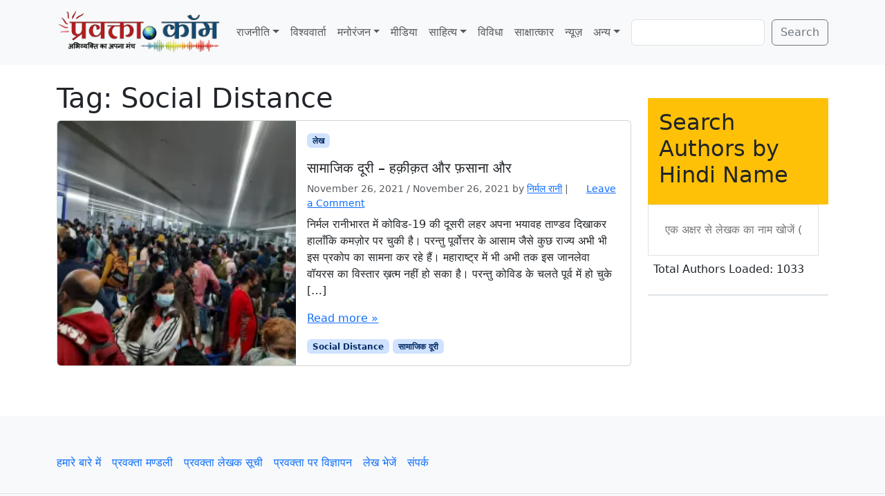

--- FILE ---
content_type: text/html; charset=UTF-8
request_url: https://www.pravakta.com/tag/social-distance/
body_size: 12971
content:
<!doctype html>
<html lang=en-US>
<head>
<meta charset=UTF-8>
<meta name=viewport content="width=device-width, initial-scale=1">
<link rel=profile href="https://gmpg.org/xfn/11">
<meta name=robots content='index, follow, max-image-preview:large, max-snippet:-1, max-video-preview:-1'/>
<!-- Jetpack Site Verification Tags -->
<meta name=google-site-verification content=pj_VSoWEEWeXpUQybBcDG_hPzhL6IqZGUOHb6Y2Kl2s />
<meta name=msvalidate.01 content=0C388C311F741DD71E8EFE21A807C40F />
<meta name=yandex-verification content=4e04712598497bac />
<!-- This site is optimized with the Yoast SEO plugin v26.8 - https://yoast.com/product/yoast-seo-wordpress/ -->
<title>Social Distance Archives - प्रवक्‍ता.कॉम - Pravakta.Com</title>
<meta name=description content="Social Distance : Pravakta.com - Hindi News &amp; Views Magazine : प्रवक्ता.कॉम हिन्दी का समाचार - विचार पत्रिका"/>
<link rel=canonical href="https://www.pravakta.com/tag/social-distance/"/>
<meta property=og:locale content=en_US />
<meta property=og:type content=article />
<meta property=og:title content="Social Distance Archives - प्रवक्‍ता.कॉम - Pravakta.Com"/>
<meta property=og:description content="Social Distance : Pravakta.com - Hindi News &amp; Views Magazine : प्रवक्ता.कॉम हिन्दी का समाचार - विचार पत्रिका"/>
<meta property=og:url content="https://www.pravakta.com/tag/social-distance/"/>
<meta property=og:site_name content="प्रवक्‍ता.कॉम - Pravakta.Com"/>
<script type="application/ld+json" class=yoast-schema-graph>{"@context":"https://schema.org","@graph":[{"@type":"CollectionPage","@id":"https://www.pravakta.com/tag/social-distance/","url":"https://www.pravakta.com/tag/social-distance/","name":"Social Distance Archives - प्रवक्‍ता.कॉम - Pravakta.Com","isPartOf":{"@id":"https://www.pravakta.com/#website"},"primaryImageOfPage":{"@id":"https://www.pravakta.com/tag/social-distance/#primaryimage"},"image":{"@id":"https://www.pravakta.com/tag/social-distance/#primaryimage"},"thumbnailUrl":"https://i0.wp.com/www.pravakta.com/wp-content/uploads/2021/11/Delhi-airport1-2-scaled.jpg?fit=2560%2C1920&ssl=1","description":"Social Distance : Pravakta.com - Hindi News & Views Magazine : प्रवक्ता.कॉम हिन्दी का समाचार - विचार पत्रिका","breadcrumb":{"@id":"https://www.pravakta.com/tag/social-distance/#breadcrumb"},"inLanguage":"en-US"},{"@type":"ImageObject","inLanguage":"en-US","@id":"https://www.pravakta.com/tag/social-distance/#primaryimage","url":"https://i0.wp.com/www.pravakta.com/wp-content/uploads/2021/11/Delhi-airport1-2-scaled.jpg?fit=2560%2C1920&ssl=1","contentUrl":"https://i0.wp.com/www.pravakta.com/wp-content/uploads/2021/11/Delhi-airport1-2-scaled.jpg?fit=2560%2C1920&ssl=1","width":2560,"height":1920},{"@type":"BreadcrumbList","@id":"https://www.pravakta.com/tag/social-distance/#breadcrumb","itemListElement":[{"@type":"ListItem","position":1,"name":"Home","item":"https://www.pravakta.com/"},{"@type":"ListItem","position":2,"name":"Social Distance"}]},{"@type":"WebSite","@id":"https://www.pravakta.com/#website","url":"https://www.pravakta.com/","name":"प्रवक्‍ता.कॉम - Pravakta.Com","description":"Online Hindi News Magazine | ऑनलाइन हिन्दी न्यूज़ मैगजीन","potentialAction":[{"@type":"SearchAction","target":{"@type":"EntryPoint","urlTemplate":"https://www.pravakta.com/?s={search_term_string}"},"query-input":{"@type":"PropertyValueSpecification","valueRequired":true,"valueName":"search_term_string"}}],"inLanguage":"en-US"}]}</script>
<!-- / Yoast SEO plugin. -->
<link rel=dns-prefetch href='//secure.gravatar.com'/>
<link rel=dns-prefetch href='//stats.wp.com'/>
<link rel=dns-prefetch href='//v0.wordpress.com'/>
<link rel=dns-prefetch href='//widgets.wp.com'/>
<link rel=dns-prefetch href='//s0.wp.com'/>
<link rel=dns-prefetch href='//0.gravatar.com'/>
<link rel=dns-prefetch href='//1.gravatar.com'/>
<link rel=dns-prefetch href='//2.gravatar.com'/>
<link rel=dns-prefetch href='//www.googletagmanager.com'/>
<link rel=dns-prefetch href='//pagead2.googlesyndication.com'/>
<link rel=preconnect href='//c0.wp.com'/>
<link rel=preconnect href='//i0.wp.com'/>
<link rel=alternate type="application/rss+xml" title="प्रवक्‍ता.कॉम - Pravakta.Com &raquo; Feed" href="https://www.pravakta.com/feed/"/>
<link rel=alternate type="application/rss+xml" title="प्रवक्‍ता.कॉम - Pravakta.Com &raquo; Comments Feed" href="https://www.pravakta.com/comments/feed/"/>
<link rel=alternate type="application/rss+xml" title="प्रवक्‍ता.कॉम - Pravakta.Com &raquo; Social Distance Tag Feed" href="https://www.pravakta.com/tag/social-distance/feed/"/>
<style>.lazyload,.lazyloading{max-width:100%}</style>
<style id=wp-img-auto-sizes-contain-inline-css>img:is([sizes=auto i],[sizes^="auto," i]){contain-intrinsic-size:3000px 1500px}</style>
<style id=wp-emoji-styles-inline-css>img.wp-smiley,img.emoji{display:inline!important;border:none!important;box-shadow:none!important;height:1em!important;width:1em!important;margin:0 .07em!important;vertical-align:-.1em!important;background:none!important;padding:0!important}</style>
<style id=wp-block-library-inline-css>:root{--wp-block-synced-color:#7a00df;--wp-block-synced-color--rgb:122 , 0 , 223;--wp-bound-block-color:var(--wp-block-synced-color);--wp-editor-canvas-background:#ddd;--wp-admin-theme-color:#007cba;--wp-admin-theme-color--rgb:0 , 124 , 186;--wp-admin-theme-color-darker-10:#006ba1;--wp-admin-theme-color-darker-10--rgb:0 , 107 , 160.5;--wp-admin-theme-color-darker-20:#005a87;--wp-admin-theme-color-darker-20--rgb:0 , 90 , 135;--wp-admin-border-width-focus:2px}@media (min-resolution:192dpi){:root{--wp-admin-border-width-focus:1.5px}}.wp-element-button{cursor:pointer}:root .has-very-light-gray-background-color{background-color:#eee}:root .has-very-dark-gray-background-color{background-color:#313131}:root .has-very-light-gray-color{color:#eee}:root .has-very-dark-gray-color{color:#313131}:root .has-vivid-green-cyan-to-vivid-cyan-blue-gradient-background{background:linear-gradient(135deg,#00d084,#0693e3)}:root .has-purple-crush-gradient-background{background:linear-gradient(135deg,#34e2e4,#4721fb 50%,#ab1dfe)}:root .has-hazy-dawn-gradient-background{background:linear-gradient(135deg,#faaca8,#dad0ec)}:root .has-subdued-olive-gradient-background{background:linear-gradient(135deg,#fafae1,#67a671)}:root .has-atomic-cream-gradient-background{background:linear-gradient(135deg,#fdd79a,#004a59)}:root .has-nightshade-gradient-background{background:linear-gradient(135deg,#330968,#31cdcf)}:root .has-midnight-gradient-background{background:linear-gradient(135deg,#020381,#2874fc)}:root{--wp--preset--font-size--normal:16px;--wp--preset--font-size--huge:42px}.has-regular-font-size{font-size:1em}.has-larger-font-size{font-size:2.625em}.has-normal-font-size{font-size:var(--wp--preset--font-size--normal)}.has-huge-font-size{font-size:var(--wp--preset--font-size--huge)}.has-text-align-center{text-align:center}.has-text-align-left{text-align:left}.has-text-align-right{text-align:right}.has-fit-text{white-space:nowrap!important}#end-resizable-editor-section{display:none}.aligncenter{clear:both}.items-justified-left{justify-content:flex-start}.items-justified-center{justify-content:center}.items-justified-right{justify-content:flex-end}.items-justified-space-between{justify-content:space-between}.screen-reader-text{border:0;clip-path:inset(50%);height:1px;margin:-1px;overflow:hidden;padding:0;position:absolute;width:1px;word-wrap:normal!important}.screen-reader-text:focus{background-color:#ddd;clip-path:none;color:#444;display:block;font-size:1em;height:auto;left:5px;line-height:normal;padding:15px 23px 14px;text-decoration:none;top:5px;width:auto;z-index:100000}html :where(.has-border-color){border-style:solid}html :where([style*=border-top-color]){border-top-style:solid}html :where([style*=border-right-color]){border-right-style:solid}html :where([style*=border-bottom-color]){border-bottom-style:solid}html :where([style*=border-left-color]){border-left-style:solid}html :where([style*=border-width]){border-style:solid}html :where([style*=border-top-width]){border-top-style:solid}html :where([style*=border-right-width]){border-right-style:solid}html :where([style*=border-bottom-width]){border-bottom-style:solid}html :where([style*=border-left-width]){border-left-style:solid}html :where(img[class*=wp-image-]){height:auto;max-width:100%}:where(figure){margin:0 0 1em}html :where(.is-position-sticky){--wp-admin--admin-bar--position-offset:var(--wp-admin--admin-bar--height,0)}@media screen and (max-width:600px){html :where(.is-position-sticky){--wp-admin--admin-bar--position-offset:0}}</style><style id=wp-block-search-inline-css>.wp-block-search__button{margin-left:10px;word-break:normal}.wp-block-search__button.has-icon{line-height:0}.wp-block-search__button svg{height:1.25em;min-height:24px;min-width:24px;width:1.25em;fill:currentColor;vertical-align:text-bottom}:where(.wp-block-search__button){border:1px solid #ccc;padding:6px 10px}.wp-block-search__inside-wrapper{display:flex;flex:auto;flex-wrap:nowrap;max-width:100%}.wp-block-search__label{width:100%}.wp-block-search.wp-block-search__button-only .wp-block-search__button{box-sizing:border-box;display:flex;flex-shrink:0;justify-content:center;margin-left:0;max-width:100%}.wp-block-search.wp-block-search__button-only .wp-block-search__inside-wrapper{min-width:0!important;transition-property:width}.wp-block-search.wp-block-search__button-only .wp-block-search__input{flex-basis:100%;transition-duration:.3s}.wp-block-search.wp-block-search__button-only.wp-block-search__searchfield-hidden,.wp-block-search.wp-block-search__button-only.wp-block-search__searchfield-hidden .wp-block-search__inside-wrapper{overflow:hidden}.wp-block-search.wp-block-search__button-only.wp-block-search__searchfield-hidden .wp-block-search__input{border-left-width:0!important;border-right-width:0!important;flex-basis:0;flex-grow:0;margin:0;min-width:0!important;padding-left:0!important;padding-right:0!important;width:0!important}:where(.wp-block-search__input){appearance:none;border:1px solid #949494;flex-grow:1;font-family:inherit;font-size:inherit;font-style:inherit;font-weight:inherit;letter-spacing:inherit;line-height:inherit;margin-left:0;margin-right:0;min-width:3rem;padding:8px;text-decoration:unset!important;text-transform:inherit}:where(.wp-block-search__button-inside .wp-block-search__inside-wrapper){background-color:#fff;border:1px solid #949494;box-sizing:border-box;padding:4px}:where(.wp-block-search__button-inside .wp-block-search__inside-wrapper) .wp-block-search__input{border:none;border-radius:0;padding:0 4px}:where(.wp-block-search__button-inside .wp-block-search__inside-wrapper) .wp-block-search__input:focus{outline:none}:where(.wp-block-search__button-inside .wp-block-search__inside-wrapper) :where(.wp-block-search__button){padding:4px 8px}.wp-block-search.aligncenter .wp-block-search__inside-wrapper{margin:auto}.wp-block[data-align="right"] .wp-block-search.wp-block-search__button-only .wp-block-search__inside-wrapper{float:right}</style>
<style id=wp-block-paragraph-inline-css>.is-small-text{font-size:.875em}.is-regular-text{font-size:1em}.is-large-text{font-size:2.25em}.is-larger-text{font-size:3em}.has-drop-cap:not(:focus):first-letter{float:left;font-size:8.4em;font-style:normal;font-weight:100;line-height:.68;margin:.05em .1em 0 0;text-transform:uppercase}body.rtl .has-drop-cap:not(:focus):first-letter{float:none;margin-left:.1em}p.has-drop-cap.has-background{overflow:hidden}:root :where(p.has-background){padding:1.25em 2.375em}:where(p.has-text-color:not(.has-link-color)) a{color:inherit}p.has-text-align-left[style*="writing-mode:vertical-lr"],p.has-text-align-right[style*="writing-mode:vertical-rl"]{rotate:180deg}</style>
<style id=global-styles-inline-css>:root{--wp--preset--aspect-ratio--square:1;--wp--preset--aspect-ratio--4-3: 4/3;--wp--preset--aspect-ratio--3-4: 3/4;--wp--preset--aspect-ratio--3-2: 3/2;--wp--preset--aspect-ratio--2-3: 2/3;--wp--preset--aspect-ratio--16-9: 16/9;--wp--preset--aspect-ratio--9-16: 9/16;--wp--preset--color--black:#000;--wp--preset--color--cyan-bluish-gray:#abb8c3;--wp--preset--color--white:#fff;--wp--preset--color--pale-pink:#f78da7;--wp--preset--color--vivid-red:#cf2e2e;--wp--preset--color--luminous-vivid-orange:#ff6900;--wp--preset--color--luminous-vivid-amber:#fcb900;--wp--preset--color--light-green-cyan:#7bdcb5;--wp--preset--color--vivid-green-cyan:#00d084;--wp--preset--color--pale-cyan-blue:#8ed1fc;--wp--preset--color--vivid-cyan-blue:#0693e3;--wp--preset--color--vivid-purple:#9b51e0;--wp--preset--color--primary:var(--bs-primary);--wp--preset--color--secondary:var(--bs-secondary);--wp--preset--color--success:var(--bs-success);--wp--preset--color--info:var(--bs-info);--wp--preset--color--warning:var(--bs-warning);--wp--preset--color--danger:var(--bs-danger);--wp--preset--color--light:var(--bs-light);--wp--preset--color--dark:var(--bs-dark);--wp--preset--gradient--vivid-cyan-blue-to-vivid-purple:linear-gradient(135deg,#0693e3 0%,#9b51e0 100%);--wp--preset--gradient--light-green-cyan-to-vivid-green-cyan:linear-gradient(135deg,#7adcb4 0%,#00d082 100%);--wp--preset--gradient--luminous-vivid-amber-to-luminous-vivid-orange:linear-gradient(135deg,#fcb900 0%,#ff6900 100%);--wp--preset--gradient--luminous-vivid-orange-to-vivid-red:linear-gradient(135deg,#ff6900 0%,#cf2e2e 100%);--wp--preset--gradient--very-light-gray-to-cyan-bluish-gray:linear-gradient(135deg,#eee 0%,#a9b8c3 100%);--wp--preset--gradient--cool-to-warm-spectrum:linear-gradient(135deg,#4aeadc 0%,#9778d1 20%,#cf2aba 40%,#ee2c82 60%,#fb6962 80%,#fef84c 100%);--wp--preset--gradient--blush-light-purple:linear-gradient(135deg,#ffceec 0%,#9896f0 100%);--wp--preset--gradient--blush-bordeaux:linear-gradient(135deg,#fecda5 0%,#fe2d2d 50%,#6b003e 100%);--wp--preset--gradient--luminous-dusk:linear-gradient(135deg,#ffcb70 0%,#c751c0 50%,#4158d0 100%);--wp--preset--gradient--pale-ocean:linear-gradient(135deg,#fff5cb 0%,#b6e3d4 50%,#33a7b5 100%);--wp--preset--gradient--electric-grass:linear-gradient(135deg,#caf880 0%,#71ce7e 100%);--wp--preset--gradient--midnight:linear-gradient(135deg,#020381 0%,#2874fc 100%);--wp--preset--font-size--small:13px;--wp--preset--font-size--medium:20px;--wp--preset--font-size--large:36px;--wp--preset--font-size--x-large:42px;--wp--preset--spacing--20:.44rem;--wp--preset--spacing--30:.67rem;--wp--preset--spacing--40:1rem;--wp--preset--spacing--50:1.5rem;--wp--preset--spacing--60:2.25rem;--wp--preset--spacing--70:3.38rem;--wp--preset--spacing--80:5.06rem;--wp--preset--shadow--natural:6px 6px 9px rgba(0,0,0,.2);--wp--preset--shadow--deep:12px 12px 50px rgba(0,0,0,.4);--wp--preset--shadow--sharp:6px 6px 0 rgba(0,0,0,.2);--wp--preset--shadow--outlined:6px 6px 0 -3px #fff , 6px 6px #000;--wp--preset--shadow--crisp:6px 6px 0 #000}:root{--wp--style--global--content-size:840px;--wp--style--global--wide-size:1100px}:where(body) {margin:0}.wp-site-blocks>.alignleft{float:left;margin-right:2em}.wp-site-blocks>.alignright{float:right;margin-left:2em}.wp-site-blocks>.aligncenter{justify-content:center;margin-left:auto;margin-right:auto}:where(.wp-site-blocks) > * {margin-block-start:24px;margin-block-end:0}:where(.wp-site-blocks) > :first-child {margin-block-start:0}:where(.wp-site-blocks) > :last-child {margin-block-end:0}:root{--wp--style--block-gap:24px}:root :where(.is-layout-flow) > :first-child{margin-block-start:0}:root :where(.is-layout-flow) > :last-child{margin-block-end:0}:root :where(.is-layout-flow) > *{margin-block-start:24px;margin-block-end:0}:root :where(.is-layout-constrained) > :first-child{margin-block-start:0}:root :where(.is-layout-constrained) > :last-child{margin-block-end:0}:root :where(.is-layout-constrained) > *{margin-block-start:24px;margin-block-end:0}:root :where(.is-layout-flex){gap:24px}:root :where(.is-layout-grid){gap:24px}.is-layout-flow>.alignleft{float:left;margin-inline-start:0;margin-inline-end:2em}.is-layout-flow>.alignright{float:right;margin-inline-start:2em;margin-inline-end:0}.is-layout-flow>.aligncenter{margin-left:auto!important;margin-right:auto!important}.is-layout-constrained>.alignleft{float:left;margin-inline-start:0;margin-inline-end:2em}.is-layout-constrained>.alignright{float:right;margin-inline-start:2em;margin-inline-end:0}.is-layout-constrained>.aligncenter{margin-left:auto!important;margin-right:auto!important}.is-layout-constrained > :where(:not(.alignleft):not(.alignright):not(.alignfull)){max-width:var(--wp--style--global--content-size);margin-left:auto!important;margin-right:auto!important}.is-layout-constrained>.alignwide{max-width:var(--wp--style--global--wide-size)}body .is-layout-flex{display:flex}.is-layout-flex{flex-wrap:wrap;align-items:center}.is-layout-flex > :is(*, div){margin:0}body .is-layout-grid{display:grid}.is-layout-grid > :is(*, div){margin:0}body{padding-top:0;padding-right:0;padding-bottom:0;padding-left:0}a:where(:not(.wp-element-button)){text-decoration:underline}:root :where(.wp-element-button, .wp-block-button__link){background-color:#32373c;border-width:0;color:#fff;font-family:inherit;font-size:inherit;font-style:inherit;font-weight:inherit;letter-spacing:inherit;line-height:inherit;padding-top: calc(0.667em + 2px);padding-right: calc(1.333em + 2px);padding-bottom: calc(0.667em + 2px);padding-left: calc(1.333em + 2px);text-decoration:none;text-transform:inherit}.has-black-color{color:var(--wp--preset--color--black)!important}.has-cyan-bluish-gray-color{color:var(--wp--preset--color--cyan-bluish-gray)!important}.has-white-color{color:var(--wp--preset--color--white)!important}.has-pale-pink-color{color:var(--wp--preset--color--pale-pink)!important}.has-vivid-red-color{color:var(--wp--preset--color--vivid-red)!important}.has-luminous-vivid-orange-color{color:var(--wp--preset--color--luminous-vivid-orange)!important}.has-luminous-vivid-amber-color{color:var(--wp--preset--color--luminous-vivid-amber)!important}.has-light-green-cyan-color{color:var(--wp--preset--color--light-green-cyan)!important}.has-vivid-green-cyan-color{color:var(--wp--preset--color--vivid-green-cyan)!important}.has-pale-cyan-blue-color{color:var(--wp--preset--color--pale-cyan-blue)!important}.has-vivid-cyan-blue-color{color:var(--wp--preset--color--vivid-cyan-blue)!important}.has-vivid-purple-color{color:var(--wp--preset--color--vivid-purple)!important}.has-primary-color{color:var(--wp--preset--color--primary)!important}.has-secondary-color{color:var(--wp--preset--color--secondary)!important}.has-success-color{color:var(--wp--preset--color--success)!important}.has-info-color{color:var(--wp--preset--color--info)!important}.has-warning-color{color:var(--wp--preset--color--warning)!important}.has-danger-color{color:var(--wp--preset--color--danger)!important}.has-light-color{color:var(--wp--preset--color--light)!important}.has-dark-color{color:var(--wp--preset--color--dark)!important}.has-black-background-color{background-color:var(--wp--preset--color--black)!important}.has-cyan-bluish-gray-background-color{background-color:var(--wp--preset--color--cyan-bluish-gray)!important}.has-white-background-color{background-color:var(--wp--preset--color--white)!important}.has-pale-pink-background-color{background-color:var(--wp--preset--color--pale-pink)!important}.has-vivid-red-background-color{background-color:var(--wp--preset--color--vivid-red)!important}.has-luminous-vivid-orange-background-color{background-color:var(--wp--preset--color--luminous-vivid-orange)!important}.has-luminous-vivid-amber-background-color{background-color:var(--wp--preset--color--luminous-vivid-amber)!important}.has-light-green-cyan-background-color{background-color:var(--wp--preset--color--light-green-cyan)!important}.has-vivid-green-cyan-background-color{background-color:var(--wp--preset--color--vivid-green-cyan)!important}.has-pale-cyan-blue-background-color{background-color:var(--wp--preset--color--pale-cyan-blue)!important}.has-vivid-cyan-blue-background-color{background-color:var(--wp--preset--color--vivid-cyan-blue)!important}.has-vivid-purple-background-color{background-color:var(--wp--preset--color--vivid-purple)!important}.has-primary-background-color{background-color:var(--wp--preset--color--primary)!important}.has-secondary-background-color{background-color:var(--wp--preset--color--secondary)!important}.has-success-background-color{background-color:var(--wp--preset--color--success)!important}.has-info-background-color{background-color:var(--wp--preset--color--info)!important}.has-warning-background-color{background-color:var(--wp--preset--color--warning)!important}.has-danger-background-color{background-color:var(--wp--preset--color--danger)!important}.has-light-background-color{background-color:var(--wp--preset--color--light)!important}.has-dark-background-color{background-color:var(--wp--preset--color--dark)!important}.has-black-border-color{border-color:var(--wp--preset--color--black)!important}.has-cyan-bluish-gray-border-color{border-color:var(--wp--preset--color--cyan-bluish-gray)!important}.has-white-border-color{border-color:var(--wp--preset--color--white)!important}.has-pale-pink-border-color{border-color:var(--wp--preset--color--pale-pink)!important}.has-vivid-red-border-color{border-color:var(--wp--preset--color--vivid-red)!important}.has-luminous-vivid-orange-border-color{border-color:var(--wp--preset--color--luminous-vivid-orange)!important}.has-luminous-vivid-amber-border-color{border-color:var(--wp--preset--color--luminous-vivid-amber)!important}.has-light-green-cyan-border-color{border-color:var(--wp--preset--color--light-green-cyan)!important}.has-vivid-green-cyan-border-color{border-color:var(--wp--preset--color--vivid-green-cyan)!important}.has-pale-cyan-blue-border-color{border-color:var(--wp--preset--color--pale-cyan-blue)!important}.has-vivid-cyan-blue-border-color{border-color:var(--wp--preset--color--vivid-cyan-blue)!important}.has-vivid-purple-border-color{border-color:var(--wp--preset--color--vivid-purple)!important}.has-primary-border-color{border-color:var(--wp--preset--color--primary)!important}.has-secondary-border-color{border-color:var(--wp--preset--color--secondary)!important}.has-success-border-color{border-color:var(--wp--preset--color--success)!important}.has-info-border-color{border-color:var(--wp--preset--color--info)!important}.has-warning-border-color{border-color:var(--wp--preset--color--warning)!important}.has-danger-border-color{border-color:var(--wp--preset--color--danger)!important}.has-light-border-color{border-color:var(--wp--preset--color--light)!important}.has-dark-border-color{border-color:var(--wp--preset--color--dark)!important}.has-vivid-cyan-blue-to-vivid-purple-gradient-background{background:var(--wp--preset--gradient--vivid-cyan-blue-to-vivid-purple)!important}.has-light-green-cyan-to-vivid-green-cyan-gradient-background{background:var(--wp--preset--gradient--light-green-cyan-to-vivid-green-cyan)!important}.has-luminous-vivid-amber-to-luminous-vivid-orange-gradient-background{background:var(--wp--preset--gradient--luminous-vivid-amber-to-luminous-vivid-orange)!important}.has-luminous-vivid-orange-to-vivid-red-gradient-background{background:var(--wp--preset--gradient--luminous-vivid-orange-to-vivid-red)!important}.has-very-light-gray-to-cyan-bluish-gray-gradient-background{background:var(--wp--preset--gradient--very-light-gray-to-cyan-bluish-gray)!important}.has-cool-to-warm-spectrum-gradient-background{background:var(--wp--preset--gradient--cool-to-warm-spectrum)!important}.has-blush-light-purple-gradient-background{background:var(--wp--preset--gradient--blush-light-purple)!important}.has-blush-bordeaux-gradient-background{background:var(--wp--preset--gradient--blush-bordeaux)!important}.has-luminous-dusk-gradient-background{background:var(--wp--preset--gradient--luminous-dusk)!important}.has-pale-ocean-gradient-background{background:var(--wp--preset--gradient--pale-ocean)!important}.has-electric-grass-gradient-background{background:var(--wp--preset--gradient--electric-grass)!important}.has-midnight-gradient-background{background:var(--wp--preset--gradient--midnight)!important}.has-small-font-size{font-size:var(--wp--preset--font-size--small)!important}.has-medium-font-size{font-size:var(--wp--preset--font-size--medium)!important}.has-large-font-size{font-size:var(--wp--preset--font-size--large)!important}.has-x-large-font-size{font-size:var(--wp--preset--font-size--x-large)!important}</style>
<link rel=stylesheet id=sfw-comment-style-css href='https://www.pravakta.com/wp-content/plugins/spam-free-wordpress/css/sfw-comment-style.css?1667517194' media=all />
<link rel=stylesheet id=theme-my-login-css href='https://www.pravakta.com/wp-content/plugins/theme-my-login/assets/styles/theme-my-login.min.css?ver=7.1.14' media=all />
<link rel=stylesheet id=parent-style-css href='https://www.pravakta.com/wp-content/themes/bootscore/style.css?ver=6.9' media=all />
<link rel=stylesheet id=main-css href='https://www.pravakta.com/wp-content/themes/bootscore_main/assets/css/main.css?ver=202512180959' media=all />
<link rel=stylesheet id=bootscore-style-css href='https://www.pravakta.com/wp-content/themes/bootscore_main/style.css?ver=202510041717' media=all />
<link rel=stylesheet id=fontawesome-css onload="if(media!='all')media='all'" href='https://www.pravakta.com/wp-content/themes/bootscore/assets/fontawesome/css/all.min.css?ver=202512111817' media=all />
<link rel=stylesheet id=jetpack_likes-css href='https://c0.wp.com/p/jetpack/15.4/modules/likes/style.css' media=all />
<script src="https://c0.wp.com/c/6.9/wp-includes/js/jquery/jquery.min.js" id=jquery-core-js></script>
<script src="https://c0.wp.com/c/6.9/wp-includes/js/jquery/jquery-migrate.min.js" id=jquery-migrate-js></script>
<script id=jquery-js-before>jQuery(document).ready(function($){const authorData=[];const searchInput=$('#author-search-input');const resultsList=$('#author-search-results');const loader=$('#author-search-loader');let dataLoaded=false;const minLength=1;function fetchAuthorData(){loader.removeClass('hidden').text('Loading authors...');$.ajax({url:'https://www.pravakta.com/wp-admin/admin-ajax.php',type:'POST',data:{action:'get_all_authors'},success:function(response){if(Array.isArray(response)){authorData.push(...response);dataLoaded=true;loader.text('Total Authors Loaded: '+authorData.length).addClass('text-green-600').removeClass('text-gray-500');}else{loader.text('Error loading author data.').addClass('text-red-600');}},error:function(){loader.text('Network error, please try again.').addClass('text-red-600');},complete:function(){setTimeout(()=>loader.addClass('hidden'),3000);}});}function renderResults(term){resultsList.empty();if(term.length<minLength){return;}const lowerCaseTerm=term.toLowerCase();const matchedAuthors=authorData.filter(author=>author.name.toLowerCase().includes(lowerCaseTerm)).slice(0,10);if(matchedAuthors.length>0){matchedAuthors.forEach(author=>{const listItem=$('<li>').addClass('p-3 hover:bg-yellow-100 cursor-pointer border-b border-gray-200 last:border-b-0').html('<a href="'+author.link+'" class="block font-medium text-gray-800 hover:text-yellow-700">'+author.name+'</a>');resultsList.append(listItem);});resultsList.removeClass('hidden');}else{resultsList.addClass('hidden');resultsList.append('<li class="p-3 text-gray-500">No authors found matching "'+term+'"</li>').removeClass('hidden');}}searchInput.on('input',function(){const term=$(this).val().trim();renderResults(term);});$(document).on('click',function(event){if(!$(event.target).closest('#author-search-container').length){resultsList.addClass('hidden');}});fetchAuthorData();});</script>
<link rel="https://api.w.org/" href="https://www.pravakta.com/wp-json/"/><link rel=alternate title=JSON type="application/json" href="https://www.pravakta.com/wp-json/wp/v2/tags/49265"/><link rel=EditURI type="application/rsd+xml" title=RSD href="https://www.pravakta.com/xmlrpc.php?rsd"/>
<meta name=generator content="WordPress 6.9"/>
<meta name=generator content="Site Kit by Google 1.170.0"/>	<style>img#wpstats{display:none}</style>
<script>document.documentElement.className=document.documentElement.className.replace('no-js','js');</script>
<style>.no-js img.lazyload{display:none}figure.wp-block-image img.lazyloading{min-width:150px}.lazyload,.lazyloading{--smush-placeholder-width:100px;--smush-placeholder-aspect-ratio: 1/1;width:var(--smush-image-width,var(--smush-placeholder-width))!important;aspect-ratio:var(--smush-image-aspect-ratio,var(--smush-placeholder-aspect-ratio))!important}.lazyload,.lazyloading{opacity:0}.lazyloaded{opacity:1;transition:opacity 400ms;transition-delay:0ms}</style>
<!-- Google AdSense meta tags added by Site Kit -->
<meta name=google-adsense-platform-account content=ca-host-pub-2644536267352236>
<meta name=google-adsense-platform-domain content=sitekit.withgoogle.com>
<!-- End Google AdSense meta tags added by Site Kit -->
<!-- Google AdSense snippet added by Site Kit -->
<script async src="https://pagead2.googlesyndication.com/pagead/js/adsbygoogle.js?client=ca-pub-3684904105378431&amp;host=ca-host-pub-2644536267352236" crossorigin=anonymous></script>
<!-- End Google AdSense snippet added by Site Kit -->
<link rel=icon href="https://i0.wp.com/www.pravakta.com/wp-content/uploads/2025/09/cropped-pravakta-icon.webp?fit=32%2C32&#038;ssl=1" sizes=32x32 />
<link rel=icon href="https://i0.wp.com/www.pravakta.com/wp-content/uploads/2025/09/cropped-pravakta-icon.webp?fit=192%2C192&#038;ssl=1" sizes=192x192 />
<link rel=apple-touch-icon href="https://i0.wp.com/www.pravakta.com/wp-content/uploads/2025/09/cropped-pravakta-icon.webp?fit=180%2C180&#038;ssl=1"/>
<meta name=msapplication-TileImage content="https://i0.wp.com/www.pravakta.com/wp-content/uploads/2025/09/cropped-pravakta-icon.webp?fit=270%2C270&#038;ssl=1"/>
</head>
<body class="archive tag tag-social-distance tag-49265 wp-theme-bootscore wp-child-theme-bootscore_main hfeed"><noscript><meta HTTP-EQUIV="refresh" content="0;url='http://www.pravakta.com/tag/social-distance/?PageSpeed=noscript'" /><style><!--table,div,span,font,p{display:none} --></style><div style="display:block">Please click <a href="http://www.pravakta.com/tag/social-distance/?PageSpeed=noscript">here</a> if you are not redirected within a few seconds.</div></noscript>
<div id=page class=site>
<!-- Skip Links -->
<a class="skip-link visually-hidden-focusable" href="#primary">Skip to content</a>
<a class="skip-link visually-hidden-focusable" href="#footer">Skip to footer</a>
<!-- Top Bar Widget -->
<header id=masthead class="sticky-top bg-body-tertiary site-header">
<nav id=nav-main class="navbar navbar-expand-lg">
<div class=container>
<!-- Navbar Brand -->
<a class=navbar-brand href="https://www.pravakta.com">
<img data-src="http://www.pravakta.com/wp-content/uploads/2025/09/Pravakta-Logo.webp" alt="प्रवक्‍ता.कॉम &#8211; Pravakta.Com Logo" class="logo-img img-fluid lazyload" src="[data-uri]" style="--smush-placeholder-width: 300px; --smush-placeholder-aspect-ratio: 300/86;">
</a>
<!-- Offcanvas Navbar -->
<div class="offcanvas offcanvas-end" tabindex=-1 id=offcanvas-navbar>
<div class="offcanvas-header ">
<span class="h5 offcanvas-title">Menu</span>
<button type=button class="btn-close text-reset" data-bs-dismiss=offcanvas aria-label=Close></button>
</div>
<div class="offcanvas-body ">
<!-- Bootstrap 5 Nav Walker Main Menu -->
<ul id=bootscore-navbar class="navbar-nav ms-auto "><li id=menu-item-14480 class="menu-item menu-item-type-taxonomy menu-item-object-category menu-item-has-children dropdown nav-item nav-item-14480"><a href="https://www.pravakta.com/category/politics/" class="nav-link  dropdown-toggle" data-bs-toggle=dropdown aria-haspopup=true aria-expanded=false>राजनीति</a>
<ul class="dropdown-menu  depth_0">
<li id=menu-item-14491 class="menu-item menu-item-type-taxonomy menu-item-object-category nav-item nav-item-14491"><a href="https://www.pravakta.com/category/election/" class="dropdown-item ">चुनाव</a></li>
<li id=menu-item-14509 class="menu-item menu-item-type-taxonomy menu-item-object-category nav-item nav-item-14509"><a href="https://www.pravakta.com/category/election/lok-sabha-election/" class="dropdown-item ">लोकसभा चुनाव</a></li>
<li id=menu-item-14512 class="menu-item menu-item-type-taxonomy menu-item-object-category nav-item nav-item-14512"><a href="https://www.pravakta.com/category/election/vidhansabha-election/" class="dropdown-item ">विधानसभा चुनाव</a></li>
<li id=menu-item-14489 class="menu-item menu-item-type-taxonomy menu-item-object-category nav-item nav-item-14489"><a href="https://www.pravakta.com/category/election/manifesto/" class="dropdown-item ">घोषणा-पत्र</a></li>
<li id=menu-item-14492 class="menu-item menu-item-type-taxonomy menu-item-object-category nav-item nav-item-14492"><a href="https://www.pravakta.com/category/election/lok-sabha-election/election-analysis-lok-sabha-election-election/" class="dropdown-item ">चुनाव विश्‍लेषण</a></li>
<li id=menu-item-14481 class="menu-item menu-item-type-taxonomy menu-item-object-category nav-item nav-item-14481"><a href="https://www.pravakta.com/category/election/lok-sabha-election/statistics/" class="dropdown-item ">आंकडे</a></li>
</ul>
</li>
<li id=menu-item-14515 class="menu-item menu-item-type-taxonomy menu-item-object-category nav-item nav-item-14515"><a href="https://www.pravakta.com/category/foreignaffair/" class="nav-link ">विश्ववार्ता</a></li>
<li id=menu-item-111110 class="menu-item menu-item-type-custom menu-item-object-custom menu-item-has-children dropdown nav-item nav-item-111110"><a class="nav-link  dropdown-toggle" data-bs-toggle=dropdown aria-haspopup=true aria-expanded=false>मनोरंजन</a>
<ul class="dropdown-menu  depth_0">
<li id=menu-item-14503 class="menu-item menu-item-type-taxonomy menu-item-object-category nav-item nav-item-14503"><a href="https://www.pravakta.com/category/entertainment/" class="dropdown-item ">मनोरंजन</a></li>
<li id=menu-item-14507 class="menu-item menu-item-type-taxonomy menu-item-object-category nav-item nav-item-14507"><a href="https://www.pravakta.com/category/entertainment/radio/" class="dropdown-item ">रेडियो</a></li>
<li id=menu-item-14501 class="menu-item menu-item-type-taxonomy menu-item-object-category nav-item nav-item-14501"><a href="https://www.pravakta.com/category/entertainment/television/" class="dropdown-item ">टेलिविज़न</a></li>
<li id=menu-item-14518 class="menu-item menu-item-type-taxonomy menu-item-object-category nav-item nav-item-14518"><a href="https://www.pravakta.com/category/entertainment/cinema/" class="dropdown-item ">सिनेमा</a></li>
<li id=menu-item-14516 class="menu-item menu-item-type-taxonomy menu-item-object-category nav-item nav-item-14516"><a href="https://www.pravakta.com/category/entertainment/music/" class="dropdown-item ">संगीत</a></li>
<li id=menu-item-14562 class="menu-item menu-item-type-taxonomy menu-item-object-category nav-item nav-item-14562"><a href="https://www.pravakta.com/category/entertainment/sports/" class="dropdown-item ">खेल जगत</a></li>
<li id=menu-item-14490 class="menu-item menu-item-type-taxonomy menu-item-object-category nav-item nav-item-14490"><a href="https://www.pravakta.com/category/entertainment/jokes/" class="dropdown-item ">चुटकुले</a></li>
<li id=menu-item-14487 class="menu-item menu-item-type-taxonomy menu-item-object-category nav-item nav-item-14487"><a href="https://www.pravakta.com/category/entertainment/cartoon/" class="dropdown-item ">कार्टून</a></li>
</ul>
</li>
<li id=menu-item-21684 class="menu-item menu-item-type-taxonomy menu-item-object-category nav-item nav-item-21684"><a href="https://www.pravakta.com/category/media/" class="nav-link ">मीडिया</a></li>
<li id=menu-item-14497 class="menu-item menu-item-type-taxonomy menu-item-object-category menu-item-has-children dropdown nav-item nav-item-14497"><a href="https://www.pravakta.com/category/hindi-literature/" class="nav-link  dropdown-toggle" data-bs-toggle=dropdown aria-haspopup=true aria-expanded=false>साहित्‍य</a>
<ul class="dropdown-menu  depth_0">
<li id=menu-item-14508 class="menu-item menu-item-type-taxonomy menu-item-object-category nav-item nav-item-14508"><a href="https://www.pravakta.com/category/hindi-literature/lekh/" class="dropdown-item ">लेख</a></li>
<li id=menu-item-14486 class="menu-item menu-item-type-taxonomy menu-item-object-category nav-item nav-item-14486"><a href="https://www.pravakta.com/category/hindi-literature/kahani/" class="dropdown-item ">कहानी</a></li>
<li id=menu-item-14485 class="menu-item menu-item-type-taxonomy menu-item-object-category nav-item nav-item-14485"><a href="https://www.pravakta.com/category/hindi-literature/kavita/" class="dropdown-item ">कविता</a></li>
<li id=menu-item-14488 class="menu-item menu-item-type-taxonomy menu-item-object-category nav-item nav-item-14488"><a href="https://www.pravakta.com/category/hindi-literature/gazal/" class="dropdown-item ">गजल</a></li>
<li id=menu-item-14483 class="menu-item menu-item-type-taxonomy menu-item-object-category nav-item nav-item-14483"><a href="https://www.pravakta.com/category/hindi-literature/aalochana/" class="dropdown-item ">आलोचना</a></li>
<li id=menu-item-14498 class="menu-item menu-item-type-taxonomy menu-item-object-category nav-item nav-item-14498"><a href="https://www.pravakta.com/category/hindi-literature/vangya/" class="dropdown-item ">व्यंग्य</a></li>
<li id=menu-item-14494 class="menu-item menu-item-type-taxonomy menu-item-object-category nav-item nav-item-14494"><a href="https://www.pravakta.com/category/hindi-literature/bookreview/" class="dropdown-item ">पुस्तक समीक्षा</a></li>
</ul>
</li>
<li id=menu-item-14514 class="menu-item menu-item-type-taxonomy menu-item-object-category nav-item nav-item-14514"><a href="https://www.pravakta.com/category/vividha/" class="nav-link ">विविधा</a></li>
<li id=menu-item-14496 class="menu-item menu-item-type-taxonomy menu-item-object-category nav-item nav-item-14496"><a href="https://www.pravakta.com/category/interviews/" class="nav-link ">साक्षात्‍कार</a></li>
<li id=menu-item-111174 class="menu-item menu-item-type-custom menu-item-object-custom nav-item nav-item-111174"><a href="https://pravakta.com/news/" class="nav-link ">न्यूज़</a></li>
<li id=menu-item-14522 class="menu-item menu-item-type-custom menu-item-object-custom menu-item-has-children dropdown nav-item nav-item-14522"><a class="nav-link  dropdown-toggle" data-bs-toggle=dropdown aria-haspopup=true aria-expanded=false>अन्य</a>
<ul class="dropdown-menu  depth_0">
<li id=menu-item-14482 class="menu-item menu-item-type-taxonomy menu-item-object-category nav-item nav-item-14482"><a href="https://www.pravakta.com/category/economics/" class="dropdown-item ">आर्थिकी</a></li>
<li id=menu-item-14495 class="menu-item menu-item-type-taxonomy menu-item-object-category nav-item nav-item-14495"><a href="https://www.pravakta.com/category/samaz/" class="dropdown-item ">समाज</a></li>
<li id=menu-item-14484 class="menu-item menu-item-type-taxonomy menu-item-object-category nav-item nav-item-14484"><a href="https://www.pravakta.com/category/art-culture/" class="dropdown-item ">कला-संस्कृति</a></li>
<li id=menu-item-14502 class="menu-item menu-item-type-taxonomy menu-item-object-category nav-item nav-item-14502"><a href="https://www.pravakta.com/category/dharma-philosophy/" class="dropdown-item ">धर्म-अध्यात्म</a></li>
<li id=menu-item-14504 class="menu-item menu-item-type-taxonomy menu-item-object-category nav-item nav-item-14504"><a href="https://www.pravakta.com/category/women-world/" class="dropdown-item ">महिला-जगत</a></li>
<li id=menu-item-14559 class="menu-item menu-item-type-taxonomy menu-item-object-category nav-item nav-item-14559"><a href="https://www.pravakta.com/category/childrens-page/" class="dropdown-item ">बच्चों का पन्ना</a></li>
<li id=menu-item-14513 class="menu-item menu-item-type-taxonomy menu-item-object-category nav-item nav-item-14513"><a href="https://www.pravakta.com/category/law/" class="dropdown-item ">विधि-कानून</a></li>
<li id=menu-item-14521 class="menu-item menu-item-type-taxonomy menu-item-object-category nav-item nav-item-14521"><a href="https://www.pravakta.com/category/hind-swaraj/" class="dropdown-item ">हिंद स्‍वराज</a></li>
<li id=menu-item-14517 class="menu-item menu-item-type-taxonomy menu-item-object-category nav-item nav-item-14517"><a href="https://www.pravakta.com/category/sarthak-pahal/" class="dropdown-item ">सार्थक पहल</a></li>
<li id=menu-item-14561 class="menu-item menu-item-type-taxonomy menu-item-object-category nav-item nav-item-14561"><a href="https://www.pravakta.com/category/khet-khalihan/" class="dropdown-item ">खेत-खलिहान</a></li>
<li id=menu-item-14493 class="menu-item menu-item-type-taxonomy menu-item-object-category nav-item nav-item-14493"><a href="https://www.pravakta.com/category/election/awareness/" class="dropdown-item ">जन-जागरण</a></li>
<li id=menu-item-14511 class="menu-item menu-item-type-taxonomy menu-item-object-category nav-item nav-item-14511"><a href="https://www.pravakta.com/category/science/" class="dropdown-item ">विज्ञान</a></li>
<li id=menu-item-14520 class="menu-item menu-item-type-taxonomy menu-item-object-category nav-item nav-item-14520"><a href="https://www.pravakta.com/category/health-and-yoga/" class="dropdown-item ">स्‍वास्‍थ्‍य-योग</a></li>
<li id=menu-item-14519 class="menu-item menu-item-type-taxonomy menu-item-object-category nav-item nav-item-14519"><a href="https://www.pravakta.com/category/sair-sapata/" class="dropdown-item ">सैर-सपाटा</a></li>
<li id=menu-item-14560 class="menu-item menu-item-type-taxonomy menu-item-object-category nav-item nav-item-14560"><a href="https://www.pravakta.com/category/khan-paan/" class="dropdown-item ">खान-पान</a></li>
<li id=menu-item-27687 class="menu-item menu-item-type-taxonomy menu-item-object-category nav-item nav-item-27687"><a href="https://www.pravakta.com/category/video/" class="dropdown-item ">वीडियो</a></li>
<li id=menu-item-111175 class="menu-item menu-item-type-custom menu-item-object-custom nav-item nav-item-111175"><a href="https://pravakta.com/video/" class="dropdown-item ">वीडियो</a></li>
<li id=menu-item-77374 class="menu-item menu-item-type-post_type menu-item-object-page nav-item nav-item-77374"><a href="https://www.pravakta.com/pollsarchive/" class="dropdown-item ">पोल Archive</a></li>
</ul>
</li>
</ul>
<!-- Top Nav 2 Widget -->
</div>
</div>
<div class="header-actions d-flex align-items-center">
<!-- Top Nav Widget -->
<!-- Searchform large -->
<div class="d-none d-lg-block ms-1 ms-md-2 nav-search-lg">
<div class="widget top-nav-search"><form novalidate=novalidate role=search method=get action="https://www.pravakta.com/" class="wp-block-search__button-outside wp-block-search__text-button wp-block-search"><label class="wp-block-search__label screen-reader-text" for=wp-block-search__input-1>Search</label><div class=wp-block-search__inside-wrapper><input class="wp-block-search__input form-control" id=wp-block-search__input-1 placeholder="" value="" type=search name=s required /><button aria-label=Search class="wp-block-search__button btn btn-outline-secondary wp-element-button" type=submit>Search</button></div></form></div> </div>
<!-- Search toggler mobile -->
<button class="btn btn-outline-secondary d-lg-none ms-1 ms-md-2 search-toggler" type=button data-bs-toggle=collapse data-bs-target="#collapse-search" aria-expanded=false aria-controls=collapse-search aria-label="Search toggler">
<i class="fa-solid fa-magnifying-glass"></i> <span class=visually-hidden-focusable>Search</span>
</button>
<!-- Navbar Toggler -->
<button class="btn btn-outline-secondary d-lg-none ms-1 ms-md-2 nav-toggler" type=button data-bs-toggle=offcanvas data-bs-target="#offcanvas-navbar" aria-controls=offcanvas-navbar aria-label="Toggle main menu">
<i class="fa-solid fa-bars"></i> <span class=visually-hidden-focusable>Menu</span>
</button>
</div><!-- .header-actions -->
</div><!-- .container -->
</nav><!-- .navbar -->
<!-- Collapse Search Mobile -->
<div class="collapse bg-body-tertiary position-absolute start-0 end-0 d-lg-none" id=collapse-search>
<div class="container pb-2">
<div class="widget top-nav-search"><form novalidate=novalidate role=search method=get action="https://www.pravakta.com/" class="wp-block-search__button-outside wp-block-search__text-button wp-block-search"><label class="wp-block-search__label screen-reader-text" for=wp-block-search__input-2>Search</label><div class=wp-block-search__inside-wrapper><input class="wp-block-search__input form-control" id=wp-block-search__input-2 placeholder="" value="" type=search name=s required /><button aria-label=Search class="wp-block-search__button btn btn-outline-secondary wp-element-button" type=submit>Search</button></div></form></div> </div>
</div>
</header><!-- #masthead -->
<div id=content class="site-content container pt-4 pb-5">
<div id=primary class=content-area>
<div class=row>
<div class=col-lg-9>
<main id=main class=site-main>
<div class=entry-header>
<h1 class="entry-title ">Tag: <span>Social Distance</span></h1> </div>
<article id=post-160600 class="card horizontal mb-4 post-160600 post type-post status-publish format-standard has-post-thumbnail hentry category-lekh tag-social-distance tag-40961">
<div class="row g-0">
<div class="col-lg-6 col-xl-5 col-xxl-4">
<a href="https://www.pravakta.com/social-distance-reality-and-truth-behind/">
<img width=300 height=225 src="https://i0.wp.com/www.pravakta.com/wp-content/uploads/2021/11/Delhi-airport1-2-scaled.jpg?fit=300%2C225&amp;ssl=1" class="card-img-lg-start wp-post-image" alt="" decoding=async fetchpriority=high srcset="https://i0.wp.com/www.pravakta.com/wp-content/uploads/2021/11/Delhi-airport1-2-scaled.jpg?w=2560&amp;ssl=1 2560w, https://i0.wp.com/www.pravakta.com/wp-content/uploads/2021/11/Delhi-airport1-2-scaled.jpg?resize=300%2C225&amp;ssl=1 300w, https://i0.wp.com/www.pravakta.com/wp-content/uploads/2021/11/Delhi-airport1-2-scaled.jpg?resize=1024%2C768&amp;ssl=1 1024w, https://i0.wp.com/www.pravakta.com/wp-content/uploads/2021/11/Delhi-airport1-2-scaled.jpg?resize=768%2C576&amp;ssl=1 768w, https://i0.wp.com/www.pravakta.com/wp-content/uploads/2021/11/Delhi-airport1-2-scaled.jpg?resize=1536%2C1152&amp;ssl=1 1536w, https://i0.wp.com/www.pravakta.com/wp-content/uploads/2021/11/Delhi-airport1-2-scaled.jpg?resize=2048%2C1536&amp;ssl=1 2048w, https://i0.wp.com/www.pravakta.com/wp-content/uploads/2021/11/Delhi-airport1-2-scaled.jpg?w=1280 1280w, https://i0.wp.com/www.pravakta.com/wp-content/uploads/2021/11/Delhi-airport1-2-scaled.jpg?w=1920 1920w" sizes="(max-width: 300px) 100vw, 300px"/> </a>
</div>
<div class=col>
<div class=card-body>
<p class=category-badge><a href="https://www.pravakta.com/category/hindi-literature/lekh/" class="badge bg-primary-subtle text-primary-emphasis text-decoration-none">लेख</a></p>
<a class="text-body text-decoration-none" href="https://www.pravakta.com/social-distance-reality-and-truth-behind/">
<h2 class="blog-post-title h5">सामाजिक दूरी &#8211; हक़ीक़त और फ़साना और</h2> </a>
<p class="meta small mb-2 text-body-secondary">
<span class=posted-on><span rel=bookmark><time class="entry-date published" datetime="2021-11-26T13:35:40+05:30">November 26, 2021</time> <span class=time-updated-separator>/</span> <time class=updated datetime="2021-11-26T13:35:41+05:30">November 26, 2021</time></span></span><span class=byline> by <span class="author vcard"><a class="url fn n" href="https://www.pravakta.com/author/nirmalrani/">निर्मल रानी</a></span></span> <span class=comment-divider>|</span> <i class="fa-regular fa-comments"></i> <span class=comments-link><a href="https://www.pravakta.com/social-distance-reality-and-truth-behind/#respond">Leave a Comment</a></span> </p>
<p class=card-text>
<a class="text-body text-decoration-none" href="https://www.pravakta.com/social-distance-reality-and-truth-behind/">
निर्मल रानीभारत में कोविड-19 की दूसरी लहर अपना भयावह ताण्डव दिखाकर हालाँकि कमज़ोर पर चुकी है। परन्तु पूर्वोत्तर के आसाम जैसे कुछ राज्य अभी भी इस प्रकोप का सामना कर रहे हैं। महाराष्ट्र में भी अभी तक इस जानलेवा वॉयरस का विस्तार ख़त्म नहीं हो सका है। परन्तु कोविड के चलते पूर्व में हो चुके [&hellip;] </a>
</p>
<p class=card-text>
<a class=read-more href="https://www.pravakta.com/social-distance-reality-and-truth-behind/">
Read more » </a>
</p>
<div class=tags-links><a class="badge bg-primary-subtle text-primary-emphasis text-decoration-none" href="https://www.pravakta.com/tag/social-distance/" rel=tag>Social Distance</a> <a class="badge bg-primary-subtle text-primary-emphasis text-decoration-none" href="https://www.pravakta.com/tag/%e0%a4%b8%e0%a4%be%e0%a4%ae%e0%a4%be%e0%a4%9c%e0%a4%bf%e0%a4%95-%e0%a4%a6%e0%a5%82%e0%a4%b0%e0%a5%80/" rel=tag>सामाजिक दूरी</a> </div>
</div>
</div>
</div>
</article>
<div class=entry-footer>
</div>
</main>
</div>
<div class="col-lg-3 order-first order-lg-2">
<aside id=secondary class=widget-area>
<button class="d-lg-none btn btn-outline-primary w-100 mb-4 d-flex justify-content-between align-items-center" type=button data-bs-toggle=offcanvas data-bs-target="#sidebar" aria-controls=sidebar>
Open side menu <i class="fa-solid fa-ellipsis-vertical"></i> </button>
<div class="offcanvas-lg offcanvas-end" tabindex=-1 id=sidebar aria-labelledby=sidebarLabel>
<div class="offcanvas-header ">
<span class="h5 offcanvas-title" id=sidebarLabel>Sidebar</span>
<button type=button class=btn-close data-bs-dismiss=offcanvas data-bs-target="#sidebar" aria-label=Close></button>
</div>
<div class="offcanvas-body flex-column ">
<section id=block-8 class="widget mb-4"><p>
<div id=author-search-container class="max-w-xl mx-auto my-8 p-0">
<!-- 1. Yellow Headline Strip -->
<div class="bg-warning p-3 text-dark mt-4 rounded-t-lg shadow-md">
<h2 class="text-xl font-bold">Search Authors by Hindi Name</h2>
</div>
<!-- 2. Search Input -->
<div class=relative>
<input type=text id=author-search-input placeholder="एक अक्षर से लेखक का नाम खोजें (Search author name after one letter)..." class="w-full p-4 border border-gray-300 focus:outline-none focus:ring-4 focus:ring-yellow-300 rounded-b-lg text-lg">
<!-- Loader/Status Strip -->
<p id=author-search-loader class="text-xs text-gray-500 p-2 absolute bottom-0 right-0 hidden">Loading...</p>
</div>
<!-- 3. Results List -->
<ul id=author-search-results class="absolute z-10 w-full max-h-80 overflow-y-auto bg-white border border-gray-400 rounded-b-lg shadow-xl hidden">
<!-- Results populated by JavaScript -->
</ul>
</div></p>
</section>
</div>
</div>
</aside><!-- #secondary -->
</div>
</div>
</div>
</div>
<footer id=footer class=bootscore-footer>
<div class="bg-body-tertiary pt-5 pb-4 bootscore-footer-columns">
<div class=container>
<div class=row>
<div class="col-6 col-lg-3">
</div>
<div class="col-6 col-lg-3">
</div>
<div class="col-6 col-lg-3">
</div>
<div class="col-6 col-lg-3">
</div>
</div>
<!-- Bootstrap 5 Nav Walker Footer Menu -->
<ul id=footer-menu class="nav "><li id=menu-item-189143 class="menu-item menu-item-type-post_type menu-item-object-page nav-item nav-item-189143"><a href="https://www.pravakta.com/about/" class="nav-link ">हमारे बारे में</a></li>
<li id=menu-item-189139 class="menu-item menu-item-type-post_type menu-item-object-page nav-item nav-item-189139"><a href="https://www.pravakta.com/pravakta-team/" class="nav-link ">प्रवक्‍ता मण्डली</a></li>
<li id=menu-item-189140 class="menu-item menu-item-type-post_type menu-item-object-page nav-item nav-item-189140"><a href="https://www.pravakta.com/authors-list/" class="nav-link ">प्रवक्ता लेखक सूची</a></li>
<li id=menu-item-189138 class="menu-item menu-item-type-post_type menu-item-object-page nav-item nav-item-189138"><a href="https://www.pravakta.com/advertise-with-us/" class="nav-link ">प्रवक्ता पर विज्ञापन</a></li>
<li id=menu-item-189141 class="menu-item menu-item-type-post_type menu-item-object-page nav-item nav-item-189141"><a href="https://www.pravakta.com/send-articles/" class="nav-link ">लेख भेजें</a></li>
<li id=menu-item-189142 class="menu-item menu-item-type-post_type menu-item-object-page nav-item nav-item-189142"><a href="https://www.pravakta.com/contact/" class="nav-link ">संपर्क</a></li>
</ul>
</div>
</div>
<div class="bg-body-tertiary text-body-secondary border-top py-2 text-center bootscore-footer-info">
<div class=container>
<div class="small bootscore-copyright"><span class=cr-symbol>&copy;</span>&nbsp;2026 प्रवक्‍ता.कॉम - Pravakta.Com</div>
</div>
</div>
</footer>
<!-- To top button -->
<a href="#" class="btn btn-primary shadow position-fixed zi-1000 top-button" role=button aria-label="Return to top"><i class="fa-solid fa-chevron-up" aria-hidden=true></i></a>
</div><!-- #page -->
<script type=speculationrules>
{"prefetch":[{"source":"document","where":{"and":[{"href_matches":"/*"},{"not":{"href_matches":["/wp-*.php","/wp-admin/*","/wp-content/uploads/*","/wp-content/*","/wp-content/plugins/*","/wp-content/themes/bootscore_main/*","/wp-content/themes/bootscore/*","/*\\?(.+)"]}},{"not":{"selector_matches":"a[rel~=\"nofollow\"]"}},{"not":{"selector_matches":".no-prefetch, .no-prefetch a"}}]},"eagerness":"conservative"}]}
</script>
<script id=theme-my-login-js-extra>var themeMyLogin={"action":"","errors":[]};</script>
<script src="https://www.pravakta.com/wp-content/plugins/theme-my-login/assets/scripts/theme-my-login.min.js?ver=7.1.14" id=theme-my-login-js></script>
<script src="https://www.pravakta.com/wp-content/plugins/bs-grid/assets/js/bs-grid.min.js?ver=1768221378" id=bs-grid-js-js></script>
<script src="https://www.pravakta.com/wp-content/themes/bootscore_main/assets/js/custom.js?ver=202508211556" id=custom-js-js></script>
<script src="https://www.pravakta.com/wp-content/themes/bootscore/assets/js/lib/bootstrap.bundle.min.js?ver=202512111817" id=bootstrap-js></script>
<script src="https://www.pravakta.com/wp-content/themes/bootscore/assets/js/theme.js?ver=202512111817" id=bootscore-script-js></script>
<script id=smush-lazy-load-js-before>var smushLazyLoadOptions={"autoResizingEnabled":false,"autoResizeOptions":{"precision":5,"skipAutoWidth":true}};</script>
<script src="https://www.pravakta.com/wp-content/plugins/wp-smushit/app/assets/js/smush-lazy-load.min.js?ver=3.23.2" id=smush-lazy-load-js></script>
<script id=jetpack-stats-js-before>_stq=window._stq||[];_stq.push(["view",{"v":"ext","blog":"12227283","post":"0","tz":"5.5","srv":"www.pravakta.com","arch_tag":"social-distance","arch_results":"1","j":"1:15.4"}]);_stq.push(["clickTrackerInit","12227283","0"]);</script>
<script src="https://stats.wp.com/e-202605.js" id=jetpack-stats-js defer data-wp-strategy=defer></script>
<script id=wp-emoji-settings type="application/json">
{"baseUrl":"https://s.w.org/images/core/emoji/17.0.2/72x72/","ext":".png","svgUrl":"https://s.w.org/images/core/emoji/17.0.2/svg/","svgExt":".svg","source":{"concatemoji":"https://www.pravakta.com/wp-includes/js/wp-emoji-release.min.js?ver=6.9"}}
</script>
<script type=module>
/*! This file is auto-generated */
const a=JSON.parse(document.getElementById("wp-emoji-settings").textContent),o=(window._wpemojiSettings=a,"wpEmojiSettingsSupports"),s=["flag","emoji"];function i(e){try{var t={supportTests:e,timestamp:(new Date).valueOf()};sessionStorage.setItem(o,JSON.stringify(t))}catch(e){}}function c(e,t,n){e.clearRect(0,0,e.canvas.width,e.canvas.height),e.fillText(t,0,0);t=new Uint32Array(e.getImageData(0,0,e.canvas.width,e.canvas.height).data);e.clearRect(0,0,e.canvas.width,e.canvas.height),e.fillText(n,0,0);const a=new Uint32Array(e.getImageData(0,0,e.canvas.width,e.canvas.height).data);return t.every((e,t)=>e===a[t])}function p(e,t){e.clearRect(0,0,e.canvas.width,e.canvas.height),e.fillText(t,0,0);var n=e.getImageData(16,16,1,1);for(let e=0;e<n.data.length;e++)if(0!==n.data[e])return!1;return!0}function u(e,t,n,a){switch(t){case"flag":return n(e,"\ud83c\udff3\ufe0f\u200d\u26a7\ufe0f","\ud83c\udff3\ufe0f\u200b\u26a7\ufe0f")?!1:!n(e,"\ud83c\udde8\ud83c\uddf6","\ud83c\udde8\u200b\ud83c\uddf6")&&!n(e,"\ud83c\udff4\udb40\udc67\udb40\udc62\udb40\udc65\udb40\udc6e\udb40\udc67\udb40\udc7f","\ud83c\udff4\u200b\udb40\udc67\u200b\udb40\udc62\u200b\udb40\udc65\u200b\udb40\udc6e\u200b\udb40\udc67\u200b\udb40\udc7f");case"emoji":return!a(e,"\ud83e\u1fac8")}return!1}function f(e,t,n,a){let r;const o=(r="undefined"!=typeof WorkerGlobalScope&&self instanceof WorkerGlobalScope?new OffscreenCanvas(300,150):document.createElement("canvas")).getContext("2d",{willReadFrequently:!0}),s=(o.textBaseline="top",o.font="600 32px Arial",{});return e.forEach(e=>{s[e]=t(o,e,n,a)}),s}function r(e){var t=document.createElement("script");t.src=e,t.defer=!0,document.head.appendChild(t)}a.supports={everything:!0,everythingExceptFlag:!0},new Promise(t=>{let n=function(){try{var e=JSON.parse(sessionStorage.getItem(o));if("object"==typeof e&&"number"==typeof e.timestamp&&(new Date).valueOf()<e.timestamp+604800&&"object"==typeof e.supportTests)return e.supportTests}catch(e){}return null}();if(!n){if("undefined"!=typeof Worker&&"undefined"!=typeof OffscreenCanvas&&"undefined"!=typeof URL&&URL.createObjectURL&&"undefined"!=typeof Blob)try{var e="postMessage("+f.toString()+"("+[JSON.stringify(s),u.toString(),c.toString(),p.toString()].join(",")+"));",a=new Blob([e],{type:"text/javascript"});const r=new Worker(URL.createObjectURL(a),{name:"wpTestEmojiSupports"});return void(r.onmessage=e=>{i(n=e.data),r.terminate(),t(n)})}catch(e){}i(n=f(s,u,c,p))}t(n)}).then(e=>{for(const n in e)a.supports[n]=e[n],a.supports.everything=a.supports.everything&&a.supports[n],"flag"!==n&&(a.supports.everythingExceptFlag=a.supports.everythingExceptFlag&&a.supports[n]);var t;a.supports.everythingExceptFlag=a.supports.everythingExceptFlag&&!a.supports.flag,a.supports.everything||((t=a.source||{}).concatemoji?r(t.concatemoji):t.wpemoji&&t.twemoji&&(r(t.twemoji),r(t.wpemoji)))});
//# sourceURL=https://www.pravakta.com/wp-includes/js/wp-emoji-loader.min.js
</script>
</body>
</html>
<!--Cached using Nginx-Helper on 2026-01-28 17:45:18. It took 99 queries executed in 0.348 seconds.-->
<!--Visit http://wordpress.org/extend/plugins/nginx-helper/faq/ for more details-->

--- FILE ---
content_type: text/html; charset=utf-8
request_url: https://www.google.com/recaptcha/api2/aframe
body_size: 270
content:
<!DOCTYPE HTML><html><head><meta http-equiv="content-type" content="text/html; charset=UTF-8"></head><body><script nonce="MT9pQOuuG5Tj8UXOSIRZ2A">/** Anti-fraud and anti-abuse applications only. See google.com/recaptcha */ try{var clients={'sodar':'https://pagead2.googlesyndication.com/pagead/sodar?'};window.addEventListener("message",function(a){try{if(a.source===window.parent){var b=JSON.parse(a.data);var c=clients[b['id']];if(c){var d=document.createElement('img');d.src=c+b['params']+'&rc='+(localStorage.getItem("rc::a")?sessionStorage.getItem("rc::b"):"");window.document.body.appendChild(d);sessionStorage.setItem("rc::e",parseInt(sessionStorage.getItem("rc::e")||0)+1);localStorage.setItem("rc::h",'1769602521501');}}}catch(b){}});window.parent.postMessage("_grecaptcha_ready", "*");}catch(b){}</script></body></html>